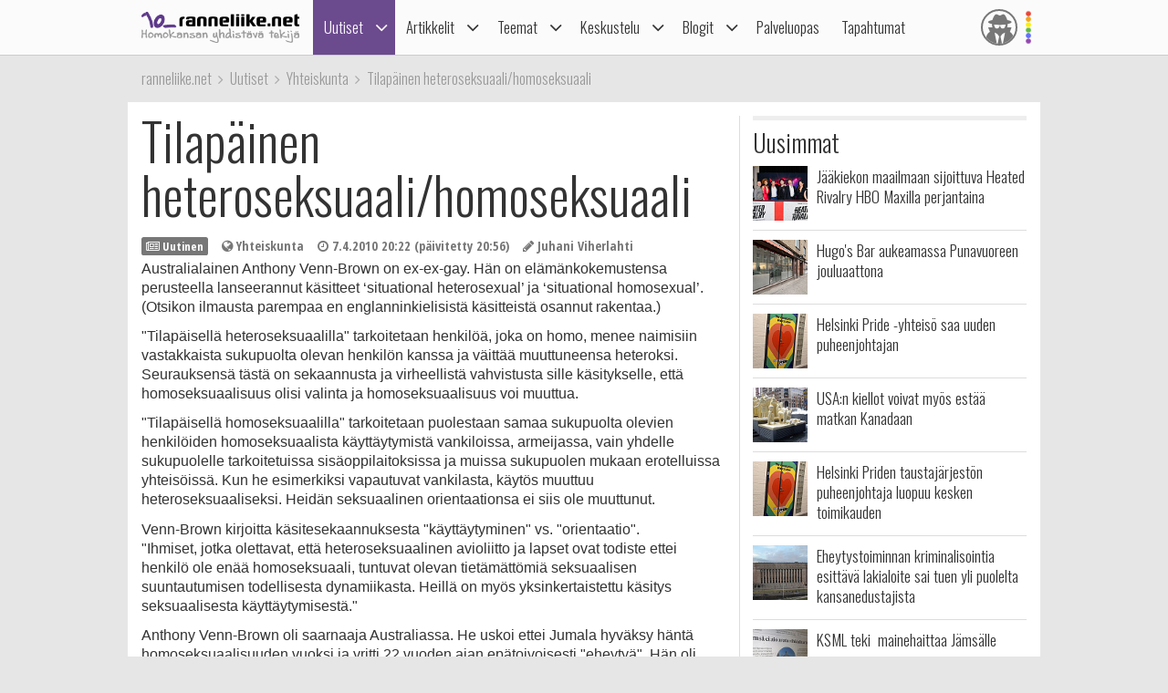

--- FILE ---
content_type: text/html; charset=utf-8
request_url: https://ranneliike.net/uutiset/3933/tilapainen-heteroseksuaalihomoseksuaali
body_size: 51233
content:
<!DOCTYPE html>

<html lang="fi">

<head>
  <title>Tilapäinen heteroseksuaali/homoseksuaali</title>
  <meta charset="utf-8">
  <meta name="robots" content="noarchive, noodp">
  <meta name="viewport" content="width=device-width, initial-scale=1">
  <meta name="author" content="Sateenkaariyhteisöt ry">
  <meta property="article:modified_time" content="2010-04-07T20:56:05+03:00">
  <meta property="article:published_time" content="2010-04-07T20:22:50+03:00">
  <meta property="article:section" content="Yhteiskunta">
  <meta property="article:tag" content="Australia">
  <meta property="og:description" content="Australialainen Anthony Venn-Brown on ex-ex-gay. Hän on elämänkokemustensa pohjalta lanseerannut käsitteet ‘situational heterosexual’ ja ‘situational homosexual’.">
  <meta name="description" content="Australialainen Anthony Venn-Brown on ex-ex-gay. Hän on elämänkokemustensa pohjalta lanseerannut käsitteet ‘situational heterosexual’ ja ‘situational homosexual’.">
  <meta property="og:title" content="Tilapäinen heteroseksuaali/homoseksuaali">
  <meta property="og:type" content="article">
  <meta name="generator" content="JINJO CORE 3.0">
  <link href="https://fonts.googleapis.com/css?family=Oswald:300|Open+Sans+Condensed:300,300italic,700" rel="stylesheet" type="text/css">
  <link href="https://static.glbt.fi/css/ranneliikenet.css?v=20.1223.173701" rel="stylesheet" type="text/css">
<!--[if lt IE 9]>
  <link href="https://static.glbt.fi/css/ie.css" rel="stylesheet" type="text/css">
<![endif]-->
<!--[if IE 7]>
  <link href="https://static.glbt.fi/css/ie7.css" rel="stylesheet" type="text/css">
<![endif]-->
<!--[if lt IE 9]>
  <script src="//cdnjs.cloudflare.com/ajax/libs/html5shiv/3.7.3/html5shiv.min.js"></script>
<![endif]-->
  <script>

	(function() {
		if ("-ms-user-select" in document.documentElement.style && navigator.userAgent.match(/IEMobile\//)) {
			var msViewportFix = (navigator.userAgent.match(/\/10\.0/)) ? "@-ms-viewport{width:auto!important}" : "";
			var msBodyOverflowFix = "body{overflow:visible!important}";
			var msViewportStyle = document.createElement("style");
			msViewportStyle.appendChild(
				document.createTextNode(msViewportFix + msBodyOverflowFix)
			);
			document.getElementsByTagName("head")[0].appendChild(msViewportStyle);
		}
	})();
	
</script>
</head>

<body>

  <script>

			(function(i,s,o,g,r,a,m){i['GoogleAnalyticsObject']=r;i[r]=i[r]||function(){
			(i[r].q=i[r].q||[]).push(arguments)},i[r].l=1*new Date();a=s.createElement(o),
			m=s.getElementsByTagName(o)[0];a.async=1;a.src=g;m.parentNode.insertBefore(a,m)
			})(window,document,'script','//www.google-analytics.com/analytics.js','ga');

			ga('create', 'UA-1590339-1', 'auto');

			ga('send', 'pageview');
			

		
</script>
<!-- navigation -->

<header>

	<nav id="site-navigation" role="navigation">

		<div id="navigation-wrapper">

			<div id="navbar" class="navbar fixed" role="navigation" data-spy="affix" data-offset-top="15">

				<div class="layout-wrapper">

					<div class="container-fluid rainbow">

						<div class="navbar-header">

							<button class="navbar-toggle">
								<i class="icon icon-bars notification-icon"></i>
								<span class="sr-only">Navigointi</span>
							</button>

							<div class="navbar-brand"><a href="/"><img src="https://static.glbt.fi/template/ranneliike-net.png" alt="ranneliike.net"></a></div>

							<button class="usernav-toggle">
								<div class="user-icon"><i class="icon icon-user-secret"></i></div>
								<span class="sr-only">Käyttäjä</span>
							</button>

						</div>

						<div class="collapse navbar-collapse">

							<div class="navbar-primary">
								<ul class="nav navbar-nav">
  <li class="first active"><a href="#" data-toggle="dropdown" class="navi-toggle-dropdown"><i class="icon icon-angle-down icon-lg"></i></a><a href="/uutiset">Uutiset</a>
    <ul class="dropdown-menu">
    <li class="first active"><a href="/uutiset/yhteiskunta">Yhteiskunta</a></li>
    <li><a href="/uutiset/viihde-kulttuuri-ja-media">Viihde, kulttuuri ja media</a></li>
    <li><a href="/uutiset/urheilu">Urheilu</a></li>
    <li><a href="/uutiset/pride">Pride</a></li>
    <li><a href="/uutiset/terveys-ja-tutkimus">Terveys ja tutkimus</a></li>
    <li><a href="/uutiset/vapaalla">Vapaalla</a></li>
    <li><a href="/uutiset/yleiset">Yleiset</a></li>
    <li class="last"><a href="/uutiset/sattumat">Sattumat</a></li>
    </ul>
</li>
  <li><a href="#" data-toggle="dropdown" class="navi-toggle-dropdown"><i class="icon icon-angle-down icon-lg"></i></a><a href="/artikkelit">Artikkelit</a>
    <ul class="dropdown-menu">
    <li class="first dropdown-submenu"><a href="/artikkelit/ihmisia-ja-ilmioita">Ihmisiä ja ilmiöitä</a>
      <ul class="dropdown-menu">
      <li class="first"><a href="/hlbtiFAQ">hlbti FAQ</a></li>
      <li><a href="/sanasto">hlbti-sanasto</a></li>
      <li><a href="/teemat/asiasana/Kaapistatulo">Kaappi ja kaapistatulo</a></li>
      <li><a href="/homoFAQ">Homo FAQ</a></li>
      <li><a href="/teemat/1106/sateenkaarilippu">Sateenkaarilippu</a></li>
      <li class="last"><a href="/hlbti-teemapaivat">Hlbti-Teemapäivät</a></li>
      </ul>
</li>
    <li><a href="/artikkelit/tapahtumaraportit">Tapahtumaraportit</a></li>
    <li><a href="/artikkelit/arviot-ja-esittelyt">Arviot ja esittelyt</a></li>
    <li class="last"><a href="/nakokulmat">Näkökulmat</a></li>
    </ul>
</li>
  <li><a href="#" data-toggle="dropdown" class="navi-toggle-dropdown"><i class="icon icon-angle-down icon-lg"></i></a><a href="/teemat">Teemat</a>
    <ul class="dropdown-menu">
    <li class="first"><a href="/teemat/pride-ja-hlbti-vapautusliike">Pride ja hlbti-vapautusliike</a></li>
    <li><a href="/teemat/sahkoinen-hlbti-kirjasto">Sähköinen hlbti-kirjasto</a></li>
    <li class="dropdown-submenu"><a href="/teemat/historia">Historia</a>
      <ul class="dropdown-menu">
      <li class="first"><a href="/tapahtuitanaan">Tapahtui tänään</a></li>
      </ul>
</li>
    <li><a href="/teemat/hiv">Hiv</a></li>
    <li><a href="/teemat/matkailu">Matkailu</a></li>
    <li><a href="/teemat/camillen-ihonhoitovinkit">Camillen ihonhoitovinkit</a></li>
    <li><a href="/teemat/ruoka-ja-juoma">Ruoka ja juoma</a></li>
    <li><a href="/teemat/ooppera">Ooppera</a></li>
    <li class="dropdown-submenu"><a href="/testit">Testit</a>
      <ul class="dropdown-menu">
      <li class="first"><a href="/testit/oletkohomofobikko">Oletko homofobikko?</a></li>
      <li><a href="/testit/heteronoloinen">Heteronoloinen</a></li>
      <li><a href="/testit/dramaqueen">Drama queen -testi</a></li>
      <li><a href="/testit/norttitesti">Nörttitesti</a></li>
      <li><a href="/testit/sateenkaarihistoria">Sateenkaarihistoria-testi</a></li>
      <li><a href="/testit/pridelippu">Tunnetko pride-liput?</a></li>
      <li><a href="/testit/seksuaalinensuuntautuneisuus">Seksuaalinen suuntautuneisuus</a></li>
      <li class="last"><a href="/testit/seksuaalisuus">Seksuaalisen suuntautuneisuuden aste</a></li>
      </ul>
</li>
    <li class="dropdown-submenu"><a href="/teemat/lukunurkka">Lukunurkka</a>
      <ul class="dropdown-menu">
      <li class="first"><a href="/lukunurkka/elamammemiehet">Elämämme miehet</a></li>
      <li class="last"><a href="/teemat/runous">Runous</a></li>
      </ul>
</li>
    <li><a href="/1705">1705</a></li>
    <li class="last"><a href="/homofobia">Homofobia</a></li>
    </ul>
</li>
  <li><a href="#" data-toggle="dropdown" class="navi-toggle-dropdown"><i class="icon icon-angle-down icon-lg"></i></a><a href="/keskustelu">Keskustelu</a>
    <ul class="dropdown-menu">
    <li class="first"><a href="/keskustelu/yhteiskunta-ja-politiikka">Yhteiskunta ja politiikka</a></li>
    <li><a href="/keskustelu/viihde-musiikki-ja-kulttuuri">Viihde, musiikki & kulttuuri</a></li>
    <li><a href="/keskustelu/oma-elama">Oma elämä</a></li>
    <li><a href="/keskustelu/usko-uskonnot-ja-maailmankatsomukset">Usko, uskonnot, maailmankatsomukset</a></li>
    <li><a href="/keskustelu/minne-menna-mita-tehda">Minne mennä, mitä tehdä?</a></li>
    <li><a href="/keskustelu/naiset">Naiset</a></li>
    <li><a href="/keskustelu/sekalaista">Sekalaista</a></li>
    <li><a href="/keskustelu/diskussion-pa-svenska">Diskussion på svenska</a></li>
    <li><a href="/keskustelu/discussion-in-english">Discussion in English</a></li>
    <li class="last"><a href="/keskustelu/sivustot-ja-yllapito">Sivustot & ylläpito</a></li>
    </ul>
</li>
  <li><a href="#" data-toggle="dropdown" class="navi-toggle-dropdown"><i class="icon icon-angle-down icon-lg"></i></a><a href="/blogit">Blogit</a>
    <ul class="dropdown-menu">
    <li class="first"><a href="/blogit/oma">Oma blogi</a></li>
    <li><a href="/blogit/hallinta">Muokkaa kirjoituksiasi</a></li>
    <li><a href="/blogit/hallinta/lisaa">Lisää kirjoitus</a></li>
    <li><a href="/blogit/lista">Blogilista</a></li>
    <li><a href="/blogit/sateenkaariluuppi">Sateenkaariluuppi</a></li>
    <li><a href="/blogit/homosattumuksia">Homosattumuksia</a></li>
    <li class="last"><a href="/blogit/ranneliike">Toimituksen blogi</a></li>
    </ul>
</li>
  <li><a href="/palveluopas">Palveluopas</a></li>
  <li class="last"><a href="/tapahtumakalenteri">Tapahtumat</a></li>
</ul>

							</div>

							<div class="navbar-user">
								<ul class="nav navbar-nav navbar-icons hidden-xs hidden-sm"><li><a data-toggle="dropdown" data-target="#" href="/profiili" class="dropdown"><div class="user-icon"><i class="icon icon-user-secret"></i></div></a><ul class="dropdown-menu dropdown-menu-custom dropdown-menu-right" role="menu"><li class="user-icon"><i class="icon icon-user-secret"></i></li><li class="username"><em>Anonyymi</em></li><li class="settings"><a class="login-to-use" data-description="false" data-return-url="/uutiset/3933/tilapainen-heteroseksuaalihomoseksuaali" href="/tili/kirjaudu/L3V1dGlzZXQvMzkzMy90aWxhcGFpbmVuLWhldGVyb3Nla3N1YWFsaWhvbW9zZWtzdWFhbGk""><i class="icon icon-sign-in icon-fw"></i>Kirjaudu sisään</a></li><li class="divider" role="separator"></li><li><a href="/tili/luo-tunnus"><i class="icon icon-user-plus"></i> Luo tunnus</a></li></ul></li></ul>
							</div>

						</div>

					</div>

				</div>

				

			</div>

			<div class="navmenu navigation offcanvas fixed"><div class="navigation-content">
				<ul class="nav navbar-nav">
  <li class="first active"><a href="#" data-toggle="dropdown" class="navi-toggle-dropdown"><i class="icon icon-angle-down icon-lg"></i></a><a href="/uutiset">Uutiset</a>
    <ul class="dropdown-menu">
    <li class="first active"><a href="/uutiset/yhteiskunta">Yhteiskunta</a></li>
    <li><a href="/uutiset/viihde-kulttuuri-ja-media">Viihde, kulttuuri ja media</a></li>
    <li><a href="/uutiset/urheilu">Urheilu</a></li>
    <li><a href="/uutiset/pride">Pride</a></li>
    <li><a href="/uutiset/terveys-ja-tutkimus">Terveys ja tutkimus</a></li>
    <li><a href="/uutiset/vapaalla">Vapaalla</a></li>
    <li><a href="/uutiset/yleiset">Yleiset</a></li>
    <li class="last"><a href="/uutiset/sattumat">Sattumat</a></li>
    </ul>
</li>
  <li><a href="#" data-toggle="dropdown" class="navi-toggle-dropdown"><i class="icon icon-angle-down icon-lg"></i></a><a href="/artikkelit">Artikkelit</a>
    <ul class="dropdown-menu">
    <li class="first dropdown-submenu"><a href="/artikkelit/ihmisia-ja-ilmioita">Ihmisiä ja ilmiöitä</a>
      <ul class="dropdown-menu">
      <li class="first"><a href="/hlbtiFAQ">hlbti FAQ</a></li>
      <li><a href="/sanasto">hlbti-sanasto</a></li>
      <li><a href="/teemat/asiasana/Kaapistatulo">Kaappi ja kaapistatulo</a></li>
      <li><a href="/homoFAQ">Homo FAQ</a></li>
      <li><a href="/teemat/1106/sateenkaarilippu">Sateenkaarilippu</a></li>
      <li class="last"><a href="/hlbti-teemapaivat">Hlbti-Teemapäivät</a></li>
      </ul>
</li>
    <li><a href="/artikkelit/tapahtumaraportit">Tapahtumaraportit</a></li>
    <li><a href="/artikkelit/arviot-ja-esittelyt">Arviot ja esittelyt</a></li>
    <li class="last"><a href="/nakokulmat">Näkökulmat</a></li>
    </ul>
</li>
  <li><a href="#" data-toggle="dropdown" class="navi-toggle-dropdown"><i class="icon icon-angle-down icon-lg"></i></a><a href="/teemat">Teemat</a>
    <ul class="dropdown-menu">
    <li class="first"><a href="/teemat/pride-ja-hlbti-vapautusliike">Pride ja hlbti-vapautusliike</a></li>
    <li><a href="/teemat/sahkoinen-hlbti-kirjasto">Sähköinen hlbti-kirjasto</a></li>
    <li class="dropdown-submenu"><a href="/teemat/historia">Historia</a>
      <ul class="dropdown-menu">
      <li class="first"><a href="/tapahtuitanaan">Tapahtui tänään</a></li>
      </ul>
</li>
    <li><a href="/teemat/hiv">Hiv</a></li>
    <li><a href="/teemat/matkailu">Matkailu</a></li>
    <li><a href="/teemat/camillen-ihonhoitovinkit">Camillen ihonhoitovinkit</a></li>
    <li><a href="/teemat/ruoka-ja-juoma">Ruoka ja juoma</a></li>
    <li><a href="/teemat/ooppera">Ooppera</a></li>
    <li class="dropdown-submenu"><a href="/testit">Testit</a>
      <ul class="dropdown-menu">
      <li class="first"><a href="/testit/oletkohomofobikko">Oletko homofobikko?</a></li>
      <li><a href="/testit/heteronoloinen">Heteronoloinen</a></li>
      <li><a href="/testit/dramaqueen">Drama queen -testi</a></li>
      <li><a href="/testit/norttitesti">Nörttitesti</a></li>
      <li><a href="/testit/sateenkaarihistoria">Sateenkaarihistoria-testi</a></li>
      <li><a href="/testit/pridelippu">Tunnetko pride-liput?</a></li>
      <li><a href="/testit/seksuaalinensuuntautuneisuus">Seksuaalinen suuntautuneisuus</a></li>
      <li class="last"><a href="/testit/seksuaalisuus">Seksuaalisen suuntautuneisuuden aste</a></li>
      </ul>
</li>
    <li class="dropdown-submenu"><a href="/teemat/lukunurkka">Lukunurkka</a>
      <ul class="dropdown-menu">
      <li class="first"><a href="/lukunurkka/elamammemiehet">Elämämme miehet</a></li>
      <li class="last"><a href="/teemat/runous">Runous</a></li>
      </ul>
</li>
    <li><a href="/1705">1705</a></li>
    <li class="last"><a href="/homofobia">Homofobia</a></li>
    </ul>
</li>
  <li><a href="#" data-toggle="dropdown" class="navi-toggle-dropdown"><i class="icon icon-angle-down icon-lg"></i></a><a href="/keskustelu">Keskustelu</a>
    <ul class="dropdown-menu">
    <li class="first"><a href="/keskustelu/yhteiskunta-ja-politiikka">Yhteiskunta ja politiikka</a></li>
    <li><a href="/keskustelu/viihde-musiikki-ja-kulttuuri">Viihde, musiikki & kulttuuri</a></li>
    <li><a href="/keskustelu/oma-elama">Oma elämä</a></li>
    <li><a href="/keskustelu/usko-uskonnot-ja-maailmankatsomukset">Usko, uskonnot, maailmankatsomukset</a></li>
    <li><a href="/keskustelu/minne-menna-mita-tehda">Minne mennä, mitä tehdä?</a></li>
    <li><a href="/keskustelu/naiset">Naiset</a></li>
    <li><a href="/keskustelu/sekalaista">Sekalaista</a></li>
    <li><a href="/keskustelu/diskussion-pa-svenska">Diskussion på svenska</a></li>
    <li><a href="/keskustelu/discussion-in-english">Discussion in English</a></li>
    <li class="last"><a href="/keskustelu/sivustot-ja-yllapito">Sivustot & ylläpito</a></li>
    </ul>
</li>
  <li><a href="#" data-toggle="dropdown" class="navi-toggle-dropdown"><i class="icon icon-angle-down icon-lg"></i></a><a href="/blogit">Blogit</a>
    <ul class="dropdown-menu">
    <li class="first"><a href="/blogit/oma">Oma blogi</a></li>
    <li><a href="/blogit/hallinta">Muokkaa kirjoituksiasi</a></li>
    <li><a href="/blogit/hallinta/lisaa">Lisää kirjoitus</a></li>
    <li><a href="/blogit/lista">Blogilista</a></li>
    <li><a href="/blogit/sateenkaariluuppi">Sateenkaariluuppi</a></li>
    <li><a href="/blogit/homosattumuksia">Homosattumuksia</a></li>
    <li class="last"><a href="/blogit/ranneliike">Toimituksen blogi</a></li>
    </ul>
</li>
  <li><a href="/palveluopas">Palveluopas</a></li>
  <li class="last"><a href="/tapahtumakalenteri">Tapahtumat</a></li>
</ul>

				<div id="some">
					<a href="https://www.facebook.com/ranneliike.net"><i class="icon icon-facebook-square icon-2x"></i></a>
					<a href="https://twitter.com/RanneliikeNet"><i class="icon icon-twitter icon-2x"></i></a>
					<a href="https://instagram.com/ranneliikenet"><i class="icon icon-instagram icon-2x"></i></a>
				</div>
			</div></div>

			<div class="navmenu usermenu offcanvas fixed"><div class="usermenu-content">
				<div class="row"><div class="col-xs-12 col-sm-12 alert-login"><div class="padding-10"><div id="form_alertlogin_container" ><form action="/tili/kirjaudu/L3V1dGlzZXQvMzkzMy90aWxhcGFpbmVuLWhldGVyb3Nla3N1YWFsaWhvbW9zZWtzdWFhbGk" method="post" id="form_alertlogin" role="form">
<div id="alertlogin_username_container" class="form-group width-full"><input type="text" id="alertlogin_username" name="login_username" value="" maxlength="50" placeholder="Sähköposti tai nimimerkki" class="form-control"></div>
<div id="alertlogin_password_container" class="form-group width-full"><input type="password" id="alertlogin_password" name="login_password" value="" placeholder="Salasana" class="form-control"></div>
<div id="alertlogin_permanent_container" class="form-group "><label for="alertlogin_permanent_yes" class="checkbox"><input type="checkbox" id="alertlogin_permanent_yes" name="login_permanent[]" value="yes" autocomplete="off"> Muista minut</label> </div>
<div id="alertlogin_save_container" class="form-group margin-bottom-5"><input class="btn btn-primary width-100p" type="submit" id="alertlogin_save" name="login_save" value="Kirjaudu sisään"></div>
<div style="display:none"><span>Jätä tyhjäksi</span><input type="text" id="alertlogin_fake" name="login_fake" value="" /></div><input type="hidden" name="login_expire" value="1769282201" /><input type="hidden" name="login_hash" value="d6fe0d5771bbb70818fda87120494a95" /></form></div>
<div class="margin-top-15 text-center"><a href="/tili/salasana" class="black">Unohtuiko salasana?</a></div></div></div><div class="col-xs-12 alert-register"><p class="margin-top-20 align-center">Ei vielä tunnusta? <a href="/tili/luo-tunnus/L3V1dGlzZXQvMzkzMy90aWxhcGFpbmVuLWhldGVyb3Nla3N1YWFsaWhvbW9zZWtzdWFhbGk">Liity nyt!</a></p></div></div>
			</div></div>

		</div>

	</nav>

</header>

<!-- content area -->

<div id="wallpaper" class="enabled">

	<div id="ad-top" class="ad"><div id="ad-top-desktop" class="hidden-xs hidden-sm"></div>
</div>

	<nav id="breadcrumb" class="layout-wrapper"><ol id="quicknavi" class="breadcrumb" itemscope itemtype="http://schema.org/BreadcrumbList"><li itemprop="itemListElement" itemscope itemtype="http://schema.org/ListItem"><a itemprop="item" href="/"><span itemprop="name">ranneliike.net</span></a><meta itemprop="position" content="1"></li><li itemprop="itemListElement" itemscope itemtype="http://schema.org/ListItem"><a itemprop="item" href="/uutiset"><span itemprop="name">Uutiset</span></a><meta itemprop="position" content="2"></li><li itemprop="itemListElement" itemscope itemtype="http://schema.org/ListItem"><a itemprop="item" href="/uutiset/yhteiskunta"><span itemprop="name">Yhteiskunta</span></a><meta itemprop="position" content="3"></li><li itemprop="itemListElement" itemscope itemtype="http://schema.org/ListItem"><a itemprop="item" href="/uutiset/3933/tilapainen-heteroseksuaalihomoseksuaali"><span itemprop="name">Tilapäinen heteroseksuaali/homoseksuaali</span></a><meta itemprop="position" content="4"></li></ol></nav>

	<div class="layout-wrapper">

		

		<div id="content-bg-wrapper">

			

			<div id="content-bg">
<div id="content"><article class="article" itemscope itemtype="http://schema.org/NewsArticle"><h1 itemprop="name">Tilapäinen heteroseksuaali/homoseksuaali</h1><ul class="meta margin-bottom-5"><li><span class="label"><i class="icon icon-newspaper-o"></i> Uutinen</span></li><li><i class="icon icon-globe"></i> Yhteiskunta</li><li><i class="icon icon-clock-o"></i> <time itemprop="datePublished" datetime="2010-04-07T20:22:50+03:00">7.4.2010 20:22</time> (päivitetty <time itemprop="dateModified" datetime="2010-04-07T20:56:05+03:00">20:56</time>)</li><li><i class="icon icon-pencil"></i> Juhani Viherlahti</li></ul><div itemprop="articleBody"><p>Australialainen Anthony Venn-Brown on ex-ex-gay. Hän on elämänkokemustensa perusteella lanseerannut käsitteet ‘situational heterosexual’ ja ‘situational homosexual’. (Otsikon ilmausta parempaa en englanninkielisistä käsitteistä osannut rakentaa.)</p>
<p>"Tilapäisellä heteroseksuaalilla" tarkoitetaan henkilöä, joka on homo, menee naimisiin vastakkaista sukupuolta olevan henkilön kanssa ja väittää muuttuneensa heteroksi. Seurauksensä tästä on sekaannusta ja virheellistä vahvistusta sille käsitykselle, että homoseksuaalisuus olisi valinta ja homoseksuaalisuus voi muuttua.</p>
<p>"Tilapäisellä homoseksuaalilla" tarkoitetaan puolestaan samaa sukupuolta olevien henkilöiden homoseksuaalista käyttäytymistä vankiloissa, armeijassa, vain yhdelle sukupuolelle tarkoitetuissa sisäoppilaitoksissa ja muissa sukupuolen mukaan erotelluissa yhteisöissä. Kun he esimerkiksi vapautuvat vankilasta, käytös muuttuu heteroseksuaaliseksi. Heidän seksuaalinen orientaationsa ei siis ole muuttunut.</p>
<p>Venn-Brown kirjoitta käsitesekaannuksesta "käyttäytyminen" vs. "orientaatio".<br>
"Ihmiset, jotka olettavat, että heteroseksuaalinen avioliitto ja lapset ovat todiste  ettei henkilö ole enää homoseksuaali, tuntuvat olevan tietämättömiä seksuaalisen suuntautumisen todellisesta dynamiikasta. Heillä on myös yksinkertaistettu käsitys seksuaalisesta käyttäytymisestä."</p>
<p>Anthony Venn-Brown oli saarnaaja Australiassa. He uskoi ettei Jumala hyväksy häntä homoseksuaalisuuden vuoksi ja yritti 22 vuoden ajan epätoivoisesti "eheytyä". Hän oli tuona aikana 16 vuotta heteroavioliitossa. Lopulta hän huomasi, ettei kaikista yrityksistä huolimatta seksuaalinen orientaatio ollut muuttunut miksikään. Hänen oli valittava eläminen valheessa tai olla rehellinen itseään kohtaan. Hän valitsi jälkimmäisen vaihtoehdon. Hän on kirjoittanut elämästään myös kirjan. </p><div class="ad-article"><div class="line"><div class="instruction"><span>Mainoskatko - Sisältö jatkuu alla</span></div></div><div class="ad" id="ad-article"><div id="ad-article-mobile" class="hidden-md hidden-lg"></div>
<div id="ad-article-desktop" class="hidden-xs hidden-sm"></div>
</div><div class="line"><div class="instruction"><span>Mainoskatko loppuu</span></div></div></div><p>Linkki hänen verkkosivuilleen:<br>
http://alifeofunlearning.blogspot.com/2010/04/most-misunderstood-concept-in-ex-gay.html</p>
<p></p></div><div class="shares text-center"><a href="https://www.facebook.com/sharer/sharer.php?u=https%3A%2F%2Franneliike.net%2Fuutiset%2F3933%2Ftilapainen-heteroseksuaalihomoseksuaali" target="_blank" class="btn btn-facebook btn-default share addthis_button_facebook" data-service="Facebook"><i class="icon icon-facebook-square icon-lg"></i> <span>Facebook</span></a><a href="https://twitter.com/intent/tweet?url=https%3A%2F%2Franneliike.net%2Fuutiset%2F3933%2Ftilapainen-heteroseksuaalihomoseksuaali&amp;text=Tilap%C3%A4inen+heteroseksuaali%2Fhomoseksuaali" target="_blank" class="btn btn-twitter btn-default share addthis_button_twitter" data-service="Twitter"><i class="icon icon-twitter-square icon-lg"></i> <span>Twitter</span></a><a href="whatsapp://send?text=Tilap%C3%A4inen+heteroseksuaali%2Fhomoseksuaali+https%3A%2F%2Franneliike.net%2Fuutiset%2F3933%2Ftilapainen-heteroseksuaalihomoseksuaali" target="_blank" class="btn btn-whatsapp btn-default share addthis_button_whatsapp" data-service="Whatsapp"><i class="icon icon-whatsapp icon-lg"></i> <span>Whatsapp</span></a></div><aside class="tags"><h2>Asiasanat</h2><ul><li><a href="/uutiset/asiasana/Australia">Australia</a></li></ul></aside></article><h2>Kommentoi jutun aihetta</h2><div class="margin-top-20"><div class="row"><div class="col-xs-12"><p class="margin-bottom-20">Sinun tulee kirjautua sisään voidaksesi aloittaa uuden keskustelun</p></div><div class="col-xs-12 alert-login align-center"><a href="/tili/kirjaudu" class="btn btn-lg btn-primary login-to-use" data-description="false" data-return-url="/uutiset/3933/tilapainen-heteroseksuaalihomoseksuaali" ><i class="icon icon-sign-in icon-lg"></i> Kirjaudu sisään</a></div><div class="col-xs-12 align-center">Ei vielä tunnusta? <a href="/tili/luo-tunnus/">Liity nyt!</a></div></div></div><!-- array(1) {
  ["asiasana"]=>
  array(1) {
    [0]=>
    string(9) "Australia"
  }
}
 --></div>

<aside class="sidebar" id="sidebar"><div id="ad-sidebar" class="ad"><div id="ad-sidebar" class="hidden-md hidden-lg"></div>
</div><div id="ad-button-1" class="ad"><div id="ad-button-1" class="hidden-md hidden-lg"></div>
</div><div id="ad-button-2" class="ad"><div id="ad-button-2" class="hidden-md hidden-lg"></div>
</div><div id="ad-button-3" class="ad"><div id="ad-button-3" class="hidden-md hidden-lg"></div>
</div><div id="ad-button-4" class="ad"><div id="ad-button-4" class="hidden-md hidden-lg"></div>
</div><div id="ad-button-5" class="ad"><div id="ad-button-5" class="hidden-md hidden-lg"></div>
</div><section><h2>Uusimmat</h2><ul class="list"><li class="article list-item">
<a href="/uutiset/16478/jaakiekon-maailmaan-sijoittuva-heated-rivalry-hbo-maxilla-perjantaina" class="list-body"><img src="https://media.glbt.fi/images/00/01/42/48/129ae41c56b514805c29f6c4c1529fb8.jpeg" alt="" class="float-left width-60 margin-right-10" itemprop="image"><div class="overflow-hidden"><h3 class="margin-bottom-5">Jääkiekon maailmaan sijoittuva Heated Rivalry HBO Maxilla perjantaina</h3></div></a></li>
<li class="article list-item">
<a href="/uutiset/16476/hugos-bar-aukeamassa-punavuoreen-jouluaattona" class="list-body"><img src="https://media.glbt.fi/images/00/01/42/45/b4bf015c8b155133e94a42e78ddbe165.jpeg" alt="" class="float-left width-60 margin-right-10" itemprop="image"><div class="overflow-hidden"><h3 class="margin-bottom-5">Hugo's Bar aukeamassa Punavuoreen jouluaattona</h3></div></a></li>
<li class="article list-item">
<a href="/uutiset/16477/helsinki-pride-yhteiso-saa-uuden-puheenjohtajan" class="list-body"><img src="https://media.glbt.fi/images/00/01/42/44/c435bfbebde1357e6b00e5ae60ce0476.jpeg" alt="" class="float-left width-60 margin-right-10" itemprop="image"><div class="overflow-hidden"><h3 class="margin-bottom-5">Helsinki Pride -yhteisö saa uuden puheenjohtajan</h3></div></a></li>
<li class="article list-item">
<a href="/uutiset/16475/usan-kiellot-voivat-myos-estaa-matkan-kanadaan" class="list-body"><img src="https://media.glbt.fi/images/00/01/42/47/094555b84f3b6ee11611a2e206f79e63.jpeg" alt="" class="float-left width-60 margin-right-10" itemprop="image"><div class="overflow-hidden"><h3 class="margin-bottom-5">USA:n kiellot voivat  myös estää matkan Kanadaan</h3></div></a></li>
<li class="article list-item">
<a href="/uutiset/16474/helsinki-priden-taustajarjeston-puheenjohtaja-luopuu-kesken-toimikauden" class="list-body"><img src="https://media.glbt.fi/images/00/01/42/44/c435bfbebde1357e6b00e5ae60ce0476.jpeg" alt="" class="float-left width-60 margin-right-10" itemprop="image"><div class="overflow-hidden"><h3 class="margin-bottom-5">Helsinki Priden taustajärjestön puheenjohtaja luopuu kesken toimikauden</h3></div></a></li>
<li class="article list-item">
<a href="/uutiset/16473/eheytystoiminnan-kriminalisointia-esittava-lakialoite-sai-tuen-yli-puolelta-kansanedustajista" class="list-body"><img src="https://media.glbt.fi/images/00/01/31/16/a7134a2c1950738951197fc022bd693c.jpeg" alt="" class="float-left width-60 margin-right-10" itemprop="image"><div class="overflow-hidden"><h3 class="margin-bottom-5">Eheytystoiminnan kriminalisointia esittävä lakialoite sai tuen yli puolelta kansanedustajista</h3></div></a></li>
<li class="article list-item">
<a href="/uutiset/16472/ksml-teki-mainehaittaa-jamsalle-" class="list-body"><img src="https://media.glbt.fi/images/00/01/42/38/96330ad83076b4cd5bbb7483f8686b5c.jpeg" alt="" class="float-left width-60 margin-right-10" itemprop="image"><div class="overflow-hidden"><h3 class="margin-bottom-5">KSML teki  mainehaittaa Jämsälle </h3></div></a></li>
<li class="article list-item">
<a href="/uutiset/16471/h2o2-on-yoelaman-uusi-vaihtoehto-helsingissa" class="list-body"><img src="https://media.glbt.fi/images/00/01/42/35/d1172d290a15de2a1d61dab94d5ba207.jpeg" alt="" class="float-left width-60 margin-right-10" itemprop="image"><div class="overflow-hidden"><h3 class="margin-bottom-5">H2O2 on yöelämän uusi vaihtoehto Helsingissä</h3></div></a></li>
<li class="article list-item">
<a href="/uutiset/16468/sateenkaari-ihmisten-yksinaisyytta-tutkitaan-turun-yliopistossa" class="list-body"><img src="https://media.glbt.fi/images/00/01/42/08/514a10d831353f19aa450e3a163e9db2.jpeg" alt="" class="float-left width-60 margin-right-10" itemprop="image"><div class="overflow-hidden"><h3 class="margin-bottom-5">Sateenkaari-ihmisten yksinäisyyttä tutkitaan Turun yliopistossa</h3></div></a></li>
<li class="article list-item">
<a href="/uutiset/16466/berliinin-vuonna-1977-avattu-schwuz-yokerho-jatti-konkurssihakemuksen" class="list-body"><img src="https://media.glbt.fi/images/00/01/41/97/0ad48c08ae35895c9c7ebfbfb06be3f0.jpeg" alt="" class="float-left width-60 margin-right-10" itemprop="image"><div class="overflow-hidden"><h3 class="margin-bottom-5">Berliinin vuonna 1977 avattu SchwuZ-yökerho jätti konkurssihakemuksen</h3></div></a></li>
</ul></section><div id="ad-sticky" class="ad"><div id="ad-sticky" class="hidden-md hidden-lg"></div>
</div></aside>

<aside class="sidebar" id="features"><section><h2>Tuoreimmat keskustelut</h2><ul class="forum-threads-sidebar icon-ul"><li class="thread"><h3 class="link"><a href="/keskustelu/23528/kysymys-sateenkaarisenioreiden-vanhat-homot-ryhmasta"><i class="icon icon-commenting-o icon-li icon-flip-horizontal"></i> Kysymys Sateenkaarisenioreiden Vanhat homot -ryhmästä</a></h3><div class="latest-message"><i class="icon icon-clock-o"></i> <span class="unread">21.1.2026 12:41</span></div><div class="messages"><i class="icon icon-comment-o"></i> 5</div></li>
<li class="thread"><h3 class="link"><a href="/keskustelu/23502/15v-homo-mies"><i class="icon icon-commenting-o icon-li icon-flip-horizontal"></i> 15v homo mies</a></h3><div class="latest-message"><i class="icon icon-clock-o"></i> <span class="unread">29.12.2025 14:33</span></div><div class="messages"><i class="icon icon-comment-o"></i> 3</div></li>
<li class="thread"><h3 class="link"><a href="/keskustelu/23403/tervetuloa-sateenkaari-discord-palvelimelle-lt3"><i class="icon icon-commenting-o icon-li icon-flip-horizontal"></i> Tervetuloa Sateenkaari Discord palvelimelle &lt;3</a></h3><div class="latest-message"><i class="icon icon-clock-o"></i> <span class="unread">20.12.2025 21:45</span></div><div class="messages"><i class="icon icon-comment-o"></i> 5</div></li>
<li class="thread"><h3 class="link"><a href="/keskustelu/23527/morgan-devereaux-on-poissa-juttukommentit"><i class="icon icon-commenting-o icon-li icon-flip-horizontal"></i> Morgan Devereaux on poissa (juttukommentit)</a></h3><div class="latest-message"><i class="icon icon-clock-o"></i> <span class="unread">17.12.2025 23:25</span></div><div class="messages"><i class="icon icon-comment-o"></i> 2</div></li>
<li class="thread"><h3 class="link"><a href="/keskustelu/23524/setan-puheenjohtaja-hapaisi-koko-sateenkaarikansan-pillupuvussaan"><i class="icon icon-commenting-o icon-li icon-flip-horizontal"></i> Setan puheenjohtaja häpäisi koko sateenkaarikansan pillupuvussaan</a></h3><div class="latest-message"><i class="icon icon-clock-o"></i> <span class="unread">15.12.2025 22:33</span></div><div class="messages"><i class="icon icon-comment-o"></i> 7</div></li>
<li class="thread"><h3 class="link"><a href="/keskustelu/23526/hugo-palaa"><i class="icon icon-commenting-o icon-li icon-flip-horizontal"></i> Hugo palaa</a></h3><div class="latest-message"><i class="icon icon-clock-o"></i> <span class="unread">15.12.2025 13:57</span></div><div class="messages"><i class="icon icon-comment-o"></i> 2</div></li>
<li class="thread"><h3 class="link"><a href="/keskustelu/23506/hki-sateenkaarikahvila"><i class="icon icon-commenting-o icon-li icon-flip-horizontal"></i> Hki: Sateenkaarikahvila</a></h3><div class="latest-message"><i class="icon icon-clock-o"></i> <span class="unread">11.12.2025 15:49</span></div><div class="messages"><i class="icon icon-comment-o"></i> 2</div></li>
<li class="thread"><h3 class="link"><a href="/keskustelu/23522/helsinki-priden-taustajarjeston-puheenjohtaja-luopuu-kesken-toimikauden-juttukommentit"><i class="icon icon-commenting-o icon-li icon-flip-horizontal"></i> Helsinki Priden taustajärjestön puheenjohtaja luopuu kesken toimikauden (juttukommentit)</a></h3><div class="latest-message"><i class="icon icon-clock-o"></i> <span class="unread">8.12.2025 15:40</span></div><div class="messages"><i class="icon icon-comment-o"></i> 6</div></li>
<li class="thread"><h3 class="link"><a href="/keskustelu/23523/eheytystoiminnan-kriminalisointia-esittava-lakialoite-sai-tuen-yli-puolelta-kansanedustajista-juttukommentit"><i class="icon icon-commenting-o icon-li icon-flip-horizontal"></i> Eheytystoiminnan kriminalisointia esittävä lakialoite sai tuen yli puolelta kansanedustajista (juttukommentit)</a></h3><div class="latest-message"><i class="icon icon-clock-o"></i> <span class="unread">5.12.2025 14:08</span></div><div class="messages"><i class="icon icon-comment-o"></i> 1</div></li>
<li class="thread"><h3 class="link"><a href="/keskustelu/23518/ruotsissa-uudet-papit-eivat-enaa-voi-kieltaytya-vihkimasta-homopareja"><i class="icon icon-commenting-o icon-li icon-flip-horizontal"></i> Ruotsissa uudet papit eivät enää voi kieltäytyä vihkimästä homopareja</a></h3><div class="latest-message"><i class="icon icon-clock-o"></i> <span class="unread">23.11.2025 13:55</span></div><div class="messages"><i class="icon icon-comment-o"></i> 1</div></li>
<li class="thread"><h3 class="link"><a href="/keskustelu/23496/h2o2-on-yoelaman-uusi-vaihtoehto-helsingissa-juttukommentit"><i class="icon icon-commenting-o icon-li icon-flip-horizontal"></i> H2O2 on yöelämän uusi vaihtoehto Helsingissä (juttukommentit)</a></h3><div class="latest-message"><i class="icon icon-clock-o"></i> <span class="unread">22.11.2025 21:45</span></div><div class="messages"><i class="icon icon-comment-o"></i> 5</div></li>
<li class="thread"><h3 class="link"><a href="/keskustelu/23514/palveluopas-kaipaa-paivitysta"><i class="icon icon-commenting-o icon-li icon-flip-horizontal"></i> Palveluopas kaipaa päivitystä</a></h3><div class="latest-message"><i class="icon icon-clock-o"></i> <span class="unread">9.11.2025 15:54</span></div><div class="messages"><i class="icon icon-comment-o"></i> 1</div></li>
<li class="thread"><h3 class="link"><a href="/keskustelu/10313/keltanen-ruusu"><i class="icon icon-commenting-o icon-li icon-flip-horizontal"></i> Keltanen ruusu</a></h3><div class="latest-message"><i class="icon icon-clock-o"></i> <span class="unread">9.11.2025 15:37</span></div><div class="messages"><i class="icon icon-comment-o"></i> 13</div></li>
<li class="thread"><h3 class="link"><a href="/keskustelu/6984/avioeroaitiysmyohainen-heraaminen"><i class="icon icon-commenting-o icon-li icon-flip-horizontal"></i> avioero,äitiys,myöhäinen herääminen.</a></h3><div class="latest-message"><i class="icon icon-clock-o"></i> <span class="unread">8.11.2025 6:26</span></div><div class="messages"><i class="icon icon-comment-o"></i> 580</div></li>
<li class="thread"><h3 class="link"><a href="/keskustelu/23495/hyviakin-uutisia-maailmalta-homo-voitti-putinin-euroviisut--d"><i class="icon icon-commenting-o icon-li icon-flip-horizontal"></i> Hyviäkin uutisia maailmalta: Homo voitti Putinin euroviisut :-D</a></h3><div class="latest-message"><i class="icon icon-clock-o"></i> <span class="unread">2.11.2025 16:51</span></div><div class="messages"><i class="icon icon-comment-o"></i> 2</div></li>
</ul></section><h2>Uusimmat bloggaukset</h2><section class="blog-top"><ul class="list"><li><a href="/blogit/oscarin-omia/kuollut+mies+tuomittiin+venajalla+osallistumisesta+lgbt+aariliikkeeseen/27926" class="image"><img src="https://media.glbt.fi/images/00/01/42/43/1025ae06422ec350a3fa298f59ecd4a0.jpeg"  alt="Kuollut mies tuomittiin Venäjällä osallistumisesta LGBT+ ääriliikkeeseen!"></a><div class="list-item-body"><h3><a href="/blogit/oscarin-omia/kuollut+mies+tuomittiin+venajalla+osallistumisesta+lgbt+aariliikkeeseen/27926">Kuollut mies tuomittiin Ven&auml;j&auml;ll&auml; osallistumisesta LGBT+ <span class="nowrap">&auml;&auml;riliikkeeseen! <span class="comments"><i class="icon icon-comments"></i>&nbsp;2</span></span></a></h3><a href="/blogit/oscarin-omia/kuollut+mies+tuomittiin+venajalla+osallistumisesta+lgbt+aariliikkeeseen/27926"><p class="description">Oscarin omia?</p></a></div></li><li><div class="list-item-body"><h3><a href="/blogit/omnium-fidelium/te+deum/27924">Te Deum...</a></h3><a href="/blogit/omnium-fidelium/te+deum/27924"><p class="description">Omnium fidelium</p></a></div></li><li><a href="/blogit/oscarin-omia/vatikaani/27923" class="image"><img src="https://media.glbt.fi/images/00/01/41/37/8b8f6d62030e93d181f59240cff23ebb.jpeg"  alt="VATIKAANI"></a><div class="list-item-body"><h3><a href="/blogit/oscarin-omia/vatikaani/27923">VATIKAANI</a></h3><a href="/blogit/oscarin-omia/vatikaani/27923"><p class="description">Oscarin omia?</p></a></div></li><li><a href="/blogit/oscarin-omia/toiminta+amazonin+sensuuria+vastaan/27922" class="image"><img src="https://media.glbt.fi/images/00/01/41/33/29dd35e5b32978a2bdf4b00f38811eb0.jpeg"  alt="Toiminta Amazonin sensuuria vastaan!"></a><div class="list-item-body"><h3><a href="/blogit/oscarin-omia/toiminta+amazonin+sensuuria+vastaan/27922">Toiminta Amazonin sensuuria <span class="nowrap">vastaan! <span class="comments"><i class="icon icon-comments"></i>&nbsp;2</span></span></a></h3><a href="/blogit/oscarin-omia/toiminta+amazonin+sensuuria+vastaan/27922"><p class="description">Oscarin omia?</p></a></div></li><li><a href="/blogit/sateenkaariluuppi/perussuomalaisministeri+asettuu+eduskunnan+tahtoa+vastaan/27921" class="image"><img src="https://media.glbt.fi/images/00/01/41/30/e1f9436c7a57ee811f07ada536470132.jpeg"  alt="Perussuomalaisministeri asettuu eduskunnan tahtoa vastaan"></a><div class="list-item-body"><h3><a href="/blogit/sateenkaariluuppi/perussuomalaisministeri+asettuu+eduskunnan+tahtoa+vastaan/27921">Perussuomalaisministeri asettuu eduskunnan tahtoa vastaan</a></h3><a href="/blogit/sateenkaariluuppi/perussuomalaisministeri+asettuu+eduskunnan+tahtoa+vastaan/27921"><p class="description">Sateenkaariluuppi</p></a></div></li><li><div class="list-item-body"><h3><a href="/blogit/jyrki/pormestari/27920">pormestari</a></h3><a href="/blogit/jyrki/pormestari/27920"><p class="description">jyrki</p></a></div></li><li><a href="/blogit/oscarin-omia/vakivaltaista+eheytysta/27919" class="image"><img src="https://media.glbt.fi/images/00/01/36/51/cd53c7913580f6926ecbf2a6c00977f7.png"  alt="Väkivaltaista eheytystä"></a><div class="list-item-body"><h3><a href="/blogit/oscarin-omia/vakivaltaista+eheytysta/27919">V&auml;kivaltaista <span class="nowrap">eheytyst&auml; <span class="comments"><i class="icon icon-comments"></i>&nbsp;4</span></span></a></h3><a href="/blogit/oscarin-omia/vakivaltaista+eheytysta/27919"><p class="description">Oscarin omia?</p></a></div></li><li><a href="/blogit/oscarin-omia/homotaidetta+nakyvilla/27918" class="image"><img src="https://media.glbt.fi/images/00/01/41/27/489791d5b3dd523f3b821adaad1ae187.jpeg"  alt="Homotaidetta näkyvillä"></a><div class="list-item-body"><h3><a href="/blogit/oscarin-omia/homotaidetta+nakyvilla/27918">Homotaidetta <span class="nowrap">n&auml;kyvill&auml; <span class="comments"><i class="icon icon-comments"></i>&nbsp;2</span></span></a></h3><a href="/blogit/oscarin-omia/homotaidetta+nakyvilla/27918"><p class="description">Oscarin omia?</p></a></div></li><li><div class="list-item-body"><h3><a href="/blogit/allu/teko/27917">Teko</a></h3><a href="/blogit/allu/teko/27917"><p class="description">allu</p></a></div></li><li><div class="list-item-body"><h3><a href="/blogit/samu/norja/27916">Norja</a></h3><a href="/blogit/samu/norja/27916"><p class="description">Samu</p></a></div></li></ul></section></aside>
			<div class="clearfix"></div>

			

			</div>
			<div class="clearfix"></div>

		</div>
		<div class="clearfix"></div>

	</div>
	<div class="clearfix"></div>

</div>
<div class="clearfix"></div>



<div class="clearfix"></div>

<footer id="footer">

	<div class="layout-wrapper"><div class="container-fluid"><div class="row"><div class="col-xs-12 col-sm-12 col-md-6 col-lg-6" id="footer-info" itemscope itemtype="http://schema.org/Organization">
<h2><span>Ranneliike.net</span></h2><link itemprop="url" href="http://ranneliike.net"><link itemprop="logo" href="https://static.glbt.fi/template/logo.png"><div class="row"><div class="col-sm-6"><p>Verkkopalvelu ranneliike.net on "homokansan yhdistävä tekijä" &ndash; tietolähde ja keskustelufoorumi. Sivusto on tarkoitettu erityisesti sateenkaarikansan osaksi itsensä kokeville suomalaisille. Palvelun julkaisija on Sateenkaariyhteisöt ry. </p></div><div class="col-sm-6"><ul class="icon-ul"><li><a href="/palaute"><i class="icon icon-caret-right icon-li"></i> Yhteystiedot ja palaute</a></li><li><a href="/info/tietoa-meista"><i class="icon icon-caret-right icon-li"></i> Tietoa meistä</a></li><li><a href="http://www.sateenkaariyhteisot.fi/mediatiedot"><i class="icon icon-caret-right icon-li"></i> Mediatiedot</a></li><li><a href="http://www.sateenkaariyhteisot.fi"><i class="icon icon-caret-right icon-li"></i> Sateenkaariyhteisöt ry</a></li></ul>
<div id="footer-social" class="align-center""><a href="https://www.facebook.com/ranneliike.net" itemprop="sameAs" class="margin-right-15"><i class="icon icon-facebook-official icon-3x"></i> <span class="sr-only">Facebook</span></a><a href="https://twitter.com/ranneliike" itemprop="sameAs" class="margin-right-15"><i class="icon icon-twitter icon-3x"></i> <span class="sr-only">Twitter</span></a><a href="https://instagram.com/ranneliikenet" itemprop="sameAs"><i class="icon icon-instagram icon-3x"></i> <span class="sr-only">Instagram</span></a></div></div></div></div>
<div class="col-xs-12 col-sm-6 col-md-3 col-lg-3"><h2>Käyttäjille</h2><ul class="icon-ul"><li><a href="/info/faq"><i class="icon icon-caret-right icon-li"></i> FAQ - Ohjeet</a></li><li><a href="/tili/luo-tunnus"><i class="icon icon-caret-right icon-li"></i> Luo tunnus</a></li><li><a href="/tili/kirjaudu"><i class="icon icon-caret-right icon-li"></i> Kirjaudu sisään</a></li><li><a href="/tili/salasana"><i class="icon icon-caret-right icon-li"></i> Salasana unohtunut?</a></li></ul></div>
<div class="col-xs-12 col-sm-6 col-md-3 col-lg-3"><h2>Tärkeää tietoa</h2><ul class="icon-ul"><li><a href="/info/yksityisyyden-suoja"><i class="icon icon-caret-right icon-li"></i> Yksityisyyden suoja</a></li><li><a href="/info/kayttoehdot"><i class="icon icon-caret-right icon-li"></i> Käyttöehdot</a></li><li><a href="/info/rekisteriseloste"><i class="icon icon-caret-right icon-li"></i> Rekisteriseloste</a></li></ul></div>
<div class="col-xs-12 col-sm-12 col-md-6 col-lg-6"><h2>Haku</h2><form action="/haku" class="search-form"><div class="form-inline"><input type="hidden" name="cx" value="012021400422987289275:6icfvu_oeyc"><input type="hidden" name="cof" value="FORID:11"><input type="hidden" name="ie" value="UTF-8"><div><input type="text" name="q" size="50" class="form-control" placeholder="Google -täsmähaku"></div><div><input type="submit" name="sa" value="Hae" class="btn btn-warning margin-left-10"></div></div></form></div>
</div></div></div>


	<div id="footer-append">
		
		
		<div id="ad-wallpaper" class="ad hidden-xs hidden-sm"><div id="ad-wallpaper-desktop" class="hidden-xs hidden-sm"></div>
</div>
		
	</div>

</footer>

<div id="size-xs"></div>
<div id="size-sm"></div>
<div id="size-md"></div>
<div id="size-lg"></div>

<div id="blackout"></div>



<!-- Sivuston tiedot

<div id="info"><div>

	<div>
		<h3>Ranneliike.net</h3>
		<p><i>Homokansan yhdistävä tekijä jo vuodesta 2001.</i></p>
		<ul>
		<li><a href="/tietoa-meista">Tietoa meistä</a></li>
		<li><a href="/tietoa-meista/yhteystiedot">Toimituksen yhteystiedot</a></li>
		<li><a href="/tietoa-meista/palaute">Lähetä palautetta</a></li>
		<li><a href="http://www.facebook.com/ranneliike.net">Ranneliike Facebookissa</a></li>
		</ul>

		<p><i>Tykkää ranneliike.netistä sosiaalisissa medioissa!</i></p>
		<div style="padding: 0px 10px;">
		<div style="margin: 5px 0px;"><div class="fb-like" data-href="http://www.facebook.com/ranneliike.net" data-send="false" data-layout="button_count" data-width="170" data-show-faces="false" data-font="arial"></div></div>
		<div style="margin: 2px 0px;"><div class="g-plusone" data-size="medium" data-expandTo="right" data-href="http://ranneliike.net/"></div></div>
		<div style="margin: 2px 0px;"><a href="https://twitter.com/share" class="twitter-share-button" data-url="http://ranneliike.net/">Tweet</a></div>
		</div>

		<h3>Sateenkaariyhteisöt ry</h3>
		<ul>
		<li><a href="http://www.sateenkaariyhteisot.fi/yhteystiedot">Yhteystiedot</a></li>
		</ul>
	</div>

	<div>
		<h3>Käyttäjille</h3>
		<ul>
		<li><a href="/tietoa-meista/ohjeet-ja-vastaukset">Ohjeet ja vastaukset</a></li>
		<li><a href="/tietoa-meista/palaute">Lähetä palautetta</a></li>
		<li><a href="/oma/salasana">Salasana unohtunut?</a>
		<li><a href="/oma/rekisteroidy">Rekisteröi oma tunnus</a>
		<li><a href="/tietoa-meista/kayttoehdot">Käyttöehdot</a>
		<li><a href="/tietoa-meista/rekisteriseloste">Rekisteriseloste</a>
		</ul>
	</div>

	<div>
		<h3>Otsikko</h3>
	</div>

	<div>
		<h3>Otsikko</h3>
	</div>

	<div class="nomargin">
		<h3>Mainostajille</h3>
		<ul>
		<li><a href="http://www.sateenkaariyhteisot.fi/mediatiedot">Mediatiedot</a></li>
		<li><a href="/tietoa-meista/palveluopas">Palveluopas</a></li>
		</ul>

		<h3>Muut sivustot</h3>
		<ul>
		<li><a href="http://kimmoliisa.net/">kimmoliisa.net</a></li>
		<li><a href="http://www.1705.fi/">www.1705.fi</a></li>
		<li><a href="http://www.homofobia.fi/">www.homofobia.fi</a></li>
		<li><a href="http://www.sateenkaariyhteisot.fi/">www.sateenkaariyhteisot.fi</a></li>
		</ul>
	</div>

</div><div class="clear"></div></div>



-->

<!-- Sivupohja loppuu -->
  <script src="https://static.glbt.fi/js/jquery.min.js"></script>
  <script>

	var API_URL = "https://api.ranneliike.net";
	var AJAX_URL = "/ajax";
	var STATIC_URL = "https://static.glbt.fi";
	$.ajaxSetup({headers: {"X-Requested-With":"XMLHttpRequest"},xhrFields:{withCredentials:true}});
	
</script>
  <script src="https://static.glbt.fi/js/bootstrap.min.js"></script>
  <script src="https://static.glbt.fi/js/jquery/plugins/jquery.fancybox.js"></script>
  <script src="https://static.glbt.fi/js/jquery/plugins/jquery.shorten.js"></script>
  <script src="https://static.glbt.fi/source/js/common.js"></script>
  <script>
$(document).ready(function(){

	$(".dropdown-menu").on("touchstart.dropdown.data-api", function(e) {
		e.stopPropagation()
	});

	$(".dropdown-menu").on("click", function(e){
		e.stopPropagation();
	});
	
});
</script>
  <script src="https://static.glbt.fi/js/jquery/plugins/jquery.sharrre.js"></script>
  <script>
$(document).ready(function(){

			$(".shares a.share").click(function () {

				if(typeof ga !== undefined)
					ga("send", "social", $(this).data("service"), "share", $(this).closest("div.share").data("url"));

			});
		
});
</script>
  <script type="text/javascript">

				$(document).ready(function(){
					$("form").submit(function(){
						$("input[type=submit]", this).attr("disabled", "disabled");
					});
				});
				
</script>
  <script src="https://static.glbt.fi/js/jquery/plugins/jquery.sticky-ad.js"></script>
  <script async src="https://www.googletagmanager.com/gtag/js?id=G-N4ESLZHBLQ"></script>
  <script>

			window.dataLayer = window.dataLayer || [];
  			function gtag(){dataLayer.push(arguments);}
  			gtag('js', new Date());
			gtag('config', 'G-N4ESLZHBLQ');
		
</script>
  <script>

				var googletag = googletag || {};
				googletag.cmd = googletag.cmd || [];
				(function() {
				var gads = document.createElement("script");
				gads.async = true;
				gads.type = "text/javascript";
				var useSSL = "https:" == document.location.protocol;
				gads.src = (useSSL ? "https:" : "http:") +
				"//www.googletagservices.com/tag/js/gpt.js";
				var node = document.getElementsByTagName("script")[0];
				node.parentNode.insertBefore(gads, node);
				})();

				var winWidth = window.innerWidth || document.documentElement.clientWidth || document.body.clientWidth;

				googletag.cmd.push(function() {
				googletag.pubads().setTargeting("asiasana", "Australia");
					googletag.pubads().enableSingleRequest();
					googletag.pubads().collapseEmptyDivs(true);
					
googletag.defineSlot("/29329727/ranneliike-sidebar", [300, 250], "ad-sidebar").addService(googletag.pubads());
googletag.defineSlot("/29329727/ranneliike-sticky", [300, 250], "ad-sticky").addService(googletag.pubads());
googletag.defineSlot("/29329727/ranneliike-nappi", [[150, 120], [300, 60], [300, 90], [300, 120]], "ad-button-1").addService(googletag.pubads());
googletag.defineSlot("/29329727/ranneliike-nappi", [[150, 120], [300, 60], [300, 90], [300, 120]], "ad-button-2").addService(googletag.pubads());
googletag.defineSlot("/29329727/ranneliike-nappi", [[150, 120], [300, 60], [300, 90], [300, 120]], "ad-button-3").addService(googletag.pubads());
googletag.defineSlot("/29329727/ranneliike-nappi", [[150, 120], [300, 60], [300, 90], [300, 120]], "ad-button-4").addService(googletag.pubads());
googletag.defineSlot("/29329727/ranneliike-nappi", [[150, 120], [300, 60], [300, 90], [300, 120]], "ad-button-5").addService(googletag.pubads());

					if(winWidth > 1019) {
googletag.defineSlot("/29329727/ranneliike-article", [[468, 400], [640, 360], [640, 450], [640, 640]], "ad-article-desktop").addService(googletag.pubads());
googletag.defineSlot("/29329727/ranneliike-top", [[970, 250], [980, 120], [980, 400]], "ad-top-desktop").addService(googletag.pubads());
googletag.defineSlot("/29329727/ranneliike-wallpaper", [1, 1], "ad-wallpaper-desktop").addService(googletag.pubads());

					}
					if(winWidth <= 1019) {
googletag.defineSlot("/29329727/ranneliike-article", [[300, 120], [300, 250], [300, 300], [300, 600]], "ad-article-mobile").addService(googletag.pubads());

					}
					googletag.enableServices();
				});

				googletag.cmd.push(function() {
					
googletag.display("ad-sidebar");
googletag.display("ad-sticky");
googletag.display("ad-button-1");
googletag.display("ad-button-2");
googletag.display("ad-button-3");
googletag.display("ad-button-4");
googletag.display("ad-button-5");

					if(winWidth > 1019) {
googletag.display("ad-article-desktop");
googletag.display("ad-top-desktop");
googletag.display("ad-wallpaper-desktop");

					}
					if(winWidth <= 1019) {
googletag.display("ad-article-mobile");

					}
				});
			
</script>


</body>

</html>

<!-- Loading time 575.783 ms -->
<!-- Powered by JINJO CORE 3.0 -->

--- FILE ---
content_type: text/html; charset=utf-8
request_url: https://www.google.com/recaptcha/api2/aframe
body_size: 265
content:
<!DOCTYPE HTML><html><head><meta http-equiv="content-type" content="text/html; charset=UTF-8"></head><body><script nonce="NVf0A1pSW0A17kfyiGobpQ">/** Anti-fraud and anti-abuse applications only. See google.com/recaptcha */ try{var clients={'sodar':'https://pagead2.googlesyndication.com/pagead/sodar?'};window.addEventListener("message",function(a){try{if(a.source===window.parent){var b=JSON.parse(a.data);var c=clients[b['id']];if(c){var d=document.createElement('img');d.src=c+b['params']+'&rc='+(localStorage.getItem("rc::a")?sessionStorage.getItem("rc::b"):"");window.document.body.appendChild(d);sessionStorage.setItem("rc::e",parseInt(sessionStorage.getItem("rc::e")||0)+1);localStorage.setItem("rc::h",'1769275005839');}}}catch(b){}});window.parent.postMessage("_grecaptcha_ready", "*");}catch(b){}</script></body></html>